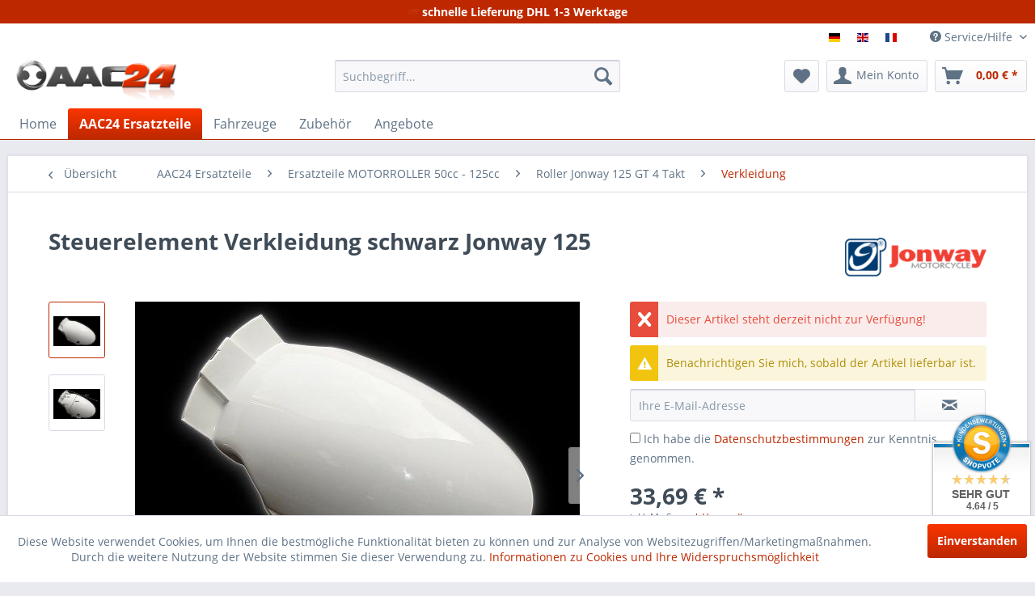

--- FILE ---
content_type: text/html; charset=UTF-8
request_url: https://aac24.com/aac24-ersatzteile/ersatzteile-motorroller-50cc-125cc/roller-jonway-125-gt-4-takt/verkleidung/763/steuerelement-verkleidung-schwarz-jonway-125
body_size: 14376
content:
<!DOCTYPE html> <html class="no-js" lang="de" itemscope="itemscope" itemtype="http://schema.org/WebPage"> <head> <meta charset="utf-8"> <meta name="author" content="" /> <meta name="robots" content="index,follow" /> <meta name="revisit-after" content="15 days" /> <meta name="keywords" content="006 601901 Verkleidung cover allesauschina Jonway 125 Ersatzteile Teile China Roller spare parts 125cc motorroller scooter Daelim Otello NS125 Kreidler rex otto metro Lingben Baotian Kinroad Qingqi Dotera 125T SUKIDA HiSun JinLung ZongShen AMS ZHEN Italy" /> <meta name="description" content="Steuerelement Verkleidung schwarz Jonway 125" /> <meta property="og:type" content="product" /> <meta property="og:site_name" content="AAC24.com ATV QUAD BUGGY UTV Webstore" /> <meta property="og:url" content="https://aac24.com/aac24-ersatzteile/ersatzteile-motorroller-50cc-125cc/roller-jonway-125-gt-4-takt/verkleidung/763/steuerelement-verkleidung-schwarz-jonway-125" /> <meta property="og:title" content="Steuerelement Verkleidung schwarz Jonway 125" /> <meta property="og:description" content="Steuerelement Verkleidung schwarz Jonway 125" /> <meta property="og:image" content="https://aac24.com/media/image/7f/f0/80/006-601901_1.jpg" /> <meta property="product:brand" content="Jonway" /> <meta property="product:price" content="33,69" /> <meta property="product:product_link" content="https://aac24.com/aac24-ersatzteile/ersatzteile-motorroller-50cc-125cc/roller-jonway-125-gt-4-takt/verkleidung/763/steuerelement-verkleidung-schwarz-jonway-125" /> <meta name="twitter:card" content="product" /> <meta name="twitter:site" content="AAC24.com ATV QUAD BUGGY UTV Webstore" /> <meta name="twitter:title" content="Steuerelement Verkleidung schwarz Jonway 125" /> <meta name="twitter:description" content="Steuerelement Verkleidung schwarz Jonway 125" /> <meta name="twitter:image" content="https://aac24.com/media/image/7f/f0/80/006-601901_1.jpg" /> <meta itemprop="copyrightHolder" content="AAC24.com ATV QUAD BUGGY UTV Webstore" /> <meta itemprop="copyrightYear" content="2014" /> <meta itemprop="isFamilyFriendly" content="True" /> <meta itemprop="image" content="https://aac24.com/media/image/0e/5c/f1/aac24-logo.png" /> <meta name="viewport" content="width=device-width, initial-scale=1.0"> <meta name="mobile-web-app-capable" content="yes"> <meta name="apple-mobile-web-app-title" content="AAC24.com ATV QUAD BUGGY UTV Webstore"> <meta name="apple-mobile-web-app-capable" content="yes"> <meta name="apple-mobile-web-app-status-bar-style" content="default"> <link rel="alternate" hreflang="de-DE" href="https://aac24.com/aac24-ersatzteile/ersatzteile-motorroller-50cc-125cc/roller-jonway-125-gt-4-takt/verkleidung/763/steuerelement-verkleidung-schwarz-jonway-125" /> <link rel="alternate" hreflang="en-GB" href="https://aac24.com/en/spare-parts/spare-parts-for-scooters-pocket-bike-50cc-125cc/scooter-jonway-125-gt-4-stroke/cladding/763/control-panel-fairing-black-jonway-125" /> <link rel="alternate" hreflang="fr-FR" href="https://aac24.com/fr/pieces-de-rechange/pieces-detachees-pour-scooters-pocket-bike-50cc-125cc/scooter-jonway-125-gt-4-temps-125-gt/gainage/763/panneau-de-commande-carenage-noir-jonway-125" /> <link rel="apple-touch-icon-precomposed" href="https://aac24.com/media/image/1e/42/6a/aac24-kachel-180.png"> <link rel="shortcut icon" href="https://aac24.com/media/image/f4/26/39/aac24-favicon.png"> <meta name="msapplication-navbutton-color" content="#BD2800" /> <meta name="application-name" content="AAC24.com ATV QUAD BUGGY UTV Webstore" /> <meta name="msapplication-starturl" content="https://aac24.com/" /> <meta name="msapplication-window" content="width=1024;height=768" /> <meta name="msapplication-TileImage" content="https://aac24.com/media/image/02/88/c5/aac24-kachel-150.png"> <meta name="msapplication-TileColor" content="#BD2800"> <meta name="theme-color" content="#BD2800" /> <link rel="canonical" href="https://aac24.com/aac24-ersatzteile/ersatzteile-motorroller-50cc-125cc/roller-jonway-125-gt-4-takt/verkleidung/763/steuerelement-verkleidung-schwarz-jonway-125" /> <title itemprop="name"> AAC24.com Webshop | AAC24.com ATV QUAD BUGGY UTV Webstore</title> <link href="/web/cache/1754658373_f28da25c26c7c18ef3c9f34334280ddf.css" media="all" rel="stylesheet" type="text/css" /> </head> <body class="is--ctl-detail is--act-index amazon-pay-listing-buttons" > <div data-paypalUnifiedMetaDataContainer="true" data-paypalUnifiedRestoreOrderNumberUrl="https://aac24.com/widgets/PaypalUnifiedOrderNumber/restoreOrderNumber" class="is--hidden"> </div> <div class="page-wrap"> <noscript class="noscript-main"> <div class="alert is--warning"> <div class="alert--icon"> <i class="icon--element icon--warning"></i> </div> <div class="alert--content"> Um AAC24.com&#x20;ATV&#x20;QUAD&#x20;BUGGY&#x20;UTV&#x20;Webstore in vollem Umfang nutzen zu k&ouml;nnen, empfehlen wir Ihnen Javascript in Ihrem Browser zu aktiveren. </div> </div> </noscript> <div class="promo-bar"> <div class="container"> <i class="icon--truck"></i> schnelle Lieferung DHL 1-3 Werktage </div> </div> <header class="header-main"> <div class="top-bar"> <div class="container block-group"> <nav class="top-bar--navigation block" role="menubar">  <div class="top-bar--language navigation--entry"> <form method="post" action="" class="language--form"> <div class="field--select"> <button name="__shop" value="1" class="active"><i class="language--flag de_DE"></i></button> <button name="__shop" value="2" ><i class="language--flag en_GB"></i></button> <button name="__shop" value="3" ><i class="language--flag fr_FR"></i></button> <input type="hidden" name="__redirect" value="1"> <span class="arrow"></span> </div> </form> </div>  <div class="navigation--entry entry--service has--drop-down" role="menuitem" aria-haspopup="true" data-drop-down-menu="true"> <i class="icon--service"></i> Service/Hilfe <ul class="service--list is--rounded" role="menu"> <li class="service--entry" role="menuitem"> <a class="service--link" href="https://aac24.com/registerFC/index/sValidation/H" title="Händler-Login" > Händler-Login </a> </li> <li class="service--entry" role="menuitem"> <a class="service--link" href="https://aac24.com/ueber-uns" title="Über uns" > Über uns </a> </li> <li class="service--entry" role="menuitem"> <a class="service--link" href="https://aac24.com/kontaktformular" title="Kontakt" target="_self"> Kontakt </a> </li> <li class="service--entry" role="menuitem"> <a class="service--link" href="https://aac24.com/versandkosten" title="Versandkosten" > Versandkosten </a> </li> <li class="service--entry" role="menuitem"> <a class="service--link" href="https://aac24.com/widerrufsrecht" title="Widerrufsrecht" > Widerrufsrecht </a> </li> <li class="service--entry" role="menuitem"> <a class="service--link" href="https://aac24.com/datenschutz" title="Datenschutz" > Datenschutz </a> </li> <li class="service--entry" role="menuitem"> <a class="service--link" href="https://aac24.com/agb" title="AGB" > AGB </a> </li> <li class="service--entry" role="menuitem"> <a class="service--link" href="https://aac24.com/impressum" title="Impressum" > Impressum </a> </li> </ul> </div> </nav> </div> </div> <div class="container header--navigation"> <div class="logo-main block-group" role="banner"> <div class="logo--shop block"> <a class="logo--link" href="https://aac24.com/" title="AAC24.com ATV QUAD BUGGY UTV Webstore - zur Startseite wechseln"> <picture> <source srcset="https://aac24.com/media/image/0e/5c/f1/aac24-logo.png" media="(min-width: 78.75em)"> <source srcset="https://aac24.com/media/image/0e/5c/f1/aac24-logo.png" media="(min-width: 64em)"> <source srcset="https://aac24.com/media/image/0e/5c/f1/aac24-logo.png" media="(min-width: 48em)"> <img srcset="https://aac24.com/media/image/0e/5c/f1/aac24-logo.png" alt="AAC24.com ATV QUAD BUGGY UTV Webstore - zur Startseite wechseln" /> </picture> </a> </div> </div> <nav class="shop--navigation block-group"> <ul class="navigation--list block-group" role="menubar"> <li class="navigation--entry entry--menu-left" role="menuitem"> <a class="entry--link entry--trigger btn is--icon-left" href="#offcanvas--left" data-offcanvas="true" data-offCanvasSelector=".sidebar-main" aria-label="Menü"> <i class="icon--menu"></i> Menü </a> </li> <li class="navigation--entry entry--search" role="menuitem" data-search="true" aria-haspopup="true" data-minLength="3"> <a class="btn entry--link entry--trigger" href="#show-hide--search" title="Suche anzeigen / schließen" aria-label="Suche anzeigen / schließen"> <i class="icon--search"></i> <span class="search--display">Suchen</span> </a> <form action="/search" method="get" class="main-search--form"> <input type="search" name="sSearch" aria-label="Suchbegriff..." class="main-search--field" autocomplete="off" autocapitalize="off" placeholder="Suchbegriff..." maxlength="30" /> <button type="submit" class="main-search--button" aria-label="Suchen"> <i class="icon--search"></i> <span class="main-search--text">Suchen</span> </button> <div class="form--ajax-loader">&nbsp;</div> </form> <div class="main-search--results"></div> </li>  <li class="navigation--entry entry--notepad" role="menuitem"> <a href="https://aac24.com/note" title="Merkzettel" aria-label="Merkzettel" class="btn"> <i class="icon--heart"></i> </a> </li> <li class="navigation--entry entry--account with-slt" role="menuitem" data-offcanvas="true" data-offCanvasSelector=".account--dropdown-navigation"> <a href="https://aac24.com/account" title="Mein Konto" aria-label="Mein Konto" class="btn is--icon-left entry--link account--link"> <i class="icon--account"></i> <span class="account--display"> Mein Konto </span> </a> <div class="account--dropdown-navigation"> <div class="navigation--smartphone"> <div class="entry--close-off-canvas"> <a href="#close-account-menu" class="account--close-off-canvas" title="Menü schließen" aria-label="Menü schließen"> Menü schließen <i class="icon--arrow-right"></i> </a> </div> </div> <div class="account--menu is--rounded is--personalized"> <span class="navigation--headline"> Mein Konto </span> <div class="account--menu-container"> <ul class="sidebar--navigation navigation--list is--level0 show--active-items"> <li class="navigation--entry"> <span class="navigation--signin"> <a href="https://aac24.com/account#hide-registration" class="blocked--link btn is--primary navigation--signin-btn" data-collapseTarget="#registration" data-action="close"> Anmelden </a> <span class="navigation--register"> oder <a href="https://aac24.com/account#show-registration" class="blocked--link" data-collapseTarget="#registration" data-action="open"> registrieren </a> </span> </span> </li> <li><div class="amazon-pay-button-wrapper login-dropdown-wrapper"> <div class="amazon-login-button"></div> </div></li> <li class="navigation--entry"> <a href="https://aac24.com/account" title="Übersicht" class="navigation--link"> Übersicht </a> </li> <li class="navigation--entry"> <a href="https://aac24.com/account/profile" title="Persönliche Daten" class="navigation--link" rel="nofollow"> Persönliche Daten </a> </li> <li class="navigation--entry"> <a href="https://aac24.com/address/index/sidebar/" title="Adressen" class="navigation--link" rel="nofollow"> Adressen </a> </li> <li class="navigation--entry"> <a href="https://aac24.com/account/payment" title="Zahlungsarten" class="navigation--link" rel="nofollow"> Zahlungsarten </a> </li> <li class="navigation--entry"> <a href="https://aac24.com/StripePaymentAccount/manageCreditCards" title="Kreditkarten verwalten" class="navigation--link"> Kreditkarten verwalten </a> </li> <li class="navigation--entry"> <a href="https://aac24.com/account/orders" title="Bestellungen" class="navigation--link" rel="nofollow"> Bestellungen </a> </li> <li class="navigation--entry"> <a href="https://aac24.com/account/downloads" title="Sofortdownloads" class="navigation--link" rel="nofollow"> Sofortdownloads </a> </li> <li class="navigation--entry"> <a href="https://aac24.com/note" title="Merkzettel" class="navigation--link" rel="nofollow"> Merkzettel </a> </li> </ul> </div> </div> </div> </li> <li class="navigation--entry entry--cart" role="menuitem"> <a class="btn is--icon-left cart--link" href="https://aac24.com/checkout/cart" title="Warenkorb" aria-label="Warenkorb"> <span class="cart--display"> Warenkorb </span> <span class="badge is--primary is--minimal cart--quantity is--hidden">0</span> <i class="icon--basket"></i> <span class="cart--amount"> 0,00&nbsp;&euro; * </span> </a> <div class="ajax-loader">&nbsp;</div> </li>  </ul> </nav> <div class="container--ajax-cart" data-collapse-cart="true" data-displayMode="offcanvas"></div> </div> </header> <nav class="navigation-main"> <div class="container" data-menu-scroller="true" data-listSelector=".navigation--list.container" data-viewPortSelector=".navigation--list-wrapper"> <div class="navigation--list-wrapper"> <ul class="navigation--list container" role="menubar" itemscope="itemscope" itemtype="http://schema.org/SiteNavigationElement"> <li class="navigation--entry is--home" role="menuitem"><a class="navigation--link is--first" href="https://aac24.com/" title="Home" aria-label="Home" itemprop="url"><span itemprop="name">Home</span></a></li><li class="navigation--entry is--active" role="menuitem"><a class="navigation--link is--active" href="https://aac24.com/aac24-ersatzteile/" title="AAC24 Ersatzteile" aria-label="AAC24 Ersatzteile" itemprop="url"><span itemprop="name">AAC24 Ersatzteile</span></a></li><li class="navigation--entry" role="menuitem"><a class="navigation--link" href="https://aac24.com/fahrzeuge/" title="Fahrzeuge" aria-label="Fahrzeuge" itemprop="url"><span itemprop="name">Fahrzeuge</span></a></li><li class="navigation--entry" role="menuitem"><a class="navigation--link" href="https://aac24.com/cat/index/sCategory/14" title="Zubehör" aria-label="Zubehör" itemprop="url"><span itemprop="name">Zubehör</span></a></li><li class="navigation--entry" role="menuitem"><a class="navigation--link" href="https://aac24.com/angebote/" title="Angebote" aria-label="Angebote" itemprop="url"><span itemprop="name">Angebote</span></a></li> </ul> </div> </div> </nav> <section class="content-main container block-group"> <nav class="content--breadcrumb block"> <a class="breadcrumb--button breadcrumb--link" href="https://aac24.com/aac24-ersatzteile/ersatzteile-motorroller-50cc-125cc/roller-jonway-125-gt-4-takt/verkleidung/" title="Übersicht"> <i class="icon--arrow-left"></i> <span class="breadcrumb--title">Übersicht</span> </a> <ul class="breadcrumb--list" role="menu" itemscope itemtype="http://schema.org/BreadcrumbList"> <li role="menuitem" class="breadcrumb--entry" itemprop="itemListElement" itemscope itemtype="http://schema.org/ListItem"> <a class="breadcrumb--link" href="https://aac24.com/aac24-ersatzteile/" title="AAC24 Ersatzteile" itemprop="item"> <link itemprop="url" href="https://aac24.com/aac24-ersatzteile/" /> <span class="breadcrumb--title" itemprop="name">AAC24 Ersatzteile</span> </a> <meta itemprop="position" content="0" /> </li> <li role="none" class="breadcrumb--separator"> <i class="icon--arrow-right"></i> </li> <li role="menuitem" class="breadcrumb--entry" itemprop="itemListElement" itemscope itemtype="http://schema.org/ListItem"> <a class="breadcrumb--link" href="https://aac24.com/aac24-ersatzteile/ersatzteile-motorroller-50cc-125cc/" title="Ersatzteile MOTORROLLER 50cc - 125cc" itemprop="item"> <link itemprop="url" href="https://aac24.com/aac24-ersatzteile/ersatzteile-motorroller-50cc-125cc/" /> <span class="breadcrumb--title" itemprop="name">Ersatzteile MOTORROLLER 50cc - 125cc</span> </a> <meta itemprop="position" content="1" /> </li> <li role="none" class="breadcrumb--separator"> <i class="icon--arrow-right"></i> </li> <li role="menuitem" class="breadcrumb--entry" itemprop="itemListElement" itemscope itemtype="http://schema.org/ListItem"> <a class="breadcrumb--link" href="https://aac24.com/aac24-ersatzteile/ersatzteile-motorroller-50cc-125cc/roller-jonway-125-gt-4-takt/" title="Roller Jonway 125 GT 4 Takt" itemprop="item"> <link itemprop="url" href="https://aac24.com/aac24-ersatzteile/ersatzteile-motorroller-50cc-125cc/roller-jonway-125-gt-4-takt/" /> <span class="breadcrumb--title" itemprop="name">Roller Jonway 125 GT 4 Takt</span> </a> <meta itemprop="position" content="2" /> </li> <li role="none" class="breadcrumb--separator"> <i class="icon--arrow-right"></i> </li> <li role="menuitem" class="breadcrumb--entry is--active" itemprop="itemListElement" itemscope itemtype="http://schema.org/ListItem"> <a class="breadcrumb--link" href="https://aac24.com/aac24-ersatzteile/ersatzteile-motorroller-50cc-125cc/roller-jonway-125-gt-4-takt/verkleidung/" title="Verkleidung" itemprop="item"> <link itemprop="url" href="https://aac24.com/aac24-ersatzteile/ersatzteile-motorroller-50cc-125cc/roller-jonway-125-gt-4-takt/verkleidung/" /> <span class="breadcrumb--title" itemprop="name">Verkleidung</span> </a> <meta itemprop="position" content="3" /> </li> </ul> </nav> <nav class="product--navigation"> <a href="#" class="navigation--link link--prev"> <div class="link--prev-button"> <span class="link--prev-inner">Zurück</span> </div> <div class="image--wrapper"> <div class="image--container"></div> </div> </a> <a href="#" class="navigation--link link--next"> <div class="link--next-button"> <span class="link--next-inner">Vor</span> </div> <div class="image--wrapper"> <div class="image--container"></div> </div> </a> </nav> <div class="content-main--inner"> <aside class="sidebar-main off-canvas"> <div class="navigation--smartphone"> <ul class="navigation--list "> <li class="navigation--entry entry--close-off-canvas"> <a href="#close-categories-menu" title="Menü schließen" class="navigation--link"> Menü schließen <i class="icon--arrow-right"></i> </a> </li> </ul> <div class="mobile--switches">  <div class="top-bar--language navigation--entry"> <form method="post" action="" class="language--form"> <div class="field--select"> <button name="__shop" value="1" class="active"><i class="language--flag de_DE"></i></button> <button name="__shop" value="2" ><i class="language--flag en_GB"></i></button> <button name="__shop" value="3" ><i class="language--flag fr_FR"></i></button> <input type="hidden" name="__redirect" value="1"> <span class="arrow"></span> </div> </form> </div>  </div> </div> <div class="sidebar--categories-wrapper" data-subcategory-nav="true" data-mainCategoryId="3" data-categoryId="380" data-fetchUrl="/widgets/listing/getCategory/categoryId/380"> <div class="categories--headline navigation--headline"> Kategorien </div> <div class="sidebar--categories-navigation"> <ul class="sidebar--navigation categories--navigation navigation--list is--drop-down is--level0 is--rounded" role="menu"> <li class="navigation--entry is--active has--sub-categories has--sub-children" role="menuitem"> <a class="navigation--link is--active has--sub-categories link--go-forward" href="https://aac24.com/aac24-ersatzteile/" data-categoryId="6" data-fetchUrl="/widgets/listing/getCategory/categoryId/6" title="AAC24 Ersatzteile" > AAC24 Ersatzteile <span class="is--icon-right"> <i class="icon--arrow-right"></i> </span> </a> <ul class="sidebar--navigation categories--navigation navigation--list is--level1 is--rounded" role="menu"> <li class="navigation--entry has--sub-children" role="menuitem"> <a class="navigation--link link--go-forward" href="https://aac24.com/aac24-ersatzteile/ersatzteile-buggy-150cc-2000cc/" data-categoryId="1745" data-fetchUrl="/widgets/listing/getCategory/categoryId/1745" title="Ersatzteile BUGGY 150cc - 2000cc" > Ersatzteile BUGGY 150cc - 2000cc <span class="is--icon-right"> <i class="icon--arrow-right"></i> </span> </a> </li> <li class="navigation--entry has--sub-children" role="menuitem"> <a class="navigation--link link--go-forward" href="https://aac24.com/aac24-ersatzteile/ersatzteile-utv-250cc-1100cc/" data-categoryId="1797" data-fetchUrl="/widgets/listing/getCategory/categoryId/1797" title="Ersatzteile UTV 250cc - 1100cc" > Ersatzteile UTV 250cc - 1100cc <span class="is--icon-right"> <i class="icon--arrow-right"></i> </span> </a> </li> <li class="navigation--entry has--sub-children" role="menuitem"> <a class="navigation--link link--go-forward" href="https://aac24.com/aac24-ersatzteile/ersatzteile-atv-250cc-1100cc/" data-categoryId="1741" data-fetchUrl="/widgets/listing/getCategory/categoryId/1741" title="Ersatzteile ATV 250cc - 1100cc" > Ersatzteile ATV 250cc - 1100cc <span class="is--icon-right"> <i class="icon--arrow-right"></i> </span> </a> </li> <li class="navigation--entry has--sub-children" role="menuitem"> <a class="navigation--link link--go-forward" href="https://aac24.com/aac24-ersatzteile/ersatzteile-quad-200cc-400cc/" data-categoryId="1743" data-fetchUrl="/widgets/listing/getCategory/categoryId/1743" title="Ersatzteile QUAD 200cc - 400cc" > Ersatzteile QUAD 200cc - 400cc <span class="is--icon-right"> <i class="icon--arrow-right"></i> </span> </a> </li> <li class="navigation--entry has--sub-children" role="menuitem"> <a class="navigation--link link--go-forward" href="https://aac24.com/aac24-ersatzteile/ersatzteile-mini-quad-50cc-150cc/" data-categoryId="1747" data-fetchUrl="/widgets/listing/getCategory/categoryId/1747" title="Ersatzteile MINI QUAD 50cc - 150cc" > Ersatzteile MINI QUAD 50cc - 150cc <span class="is--icon-right"> <i class="icon--arrow-right"></i> </span> </a> </li> <li class="navigation--entry has--sub-children" role="menuitem"> <a class="navigation--link link--go-forward" href="https://aac24.com/aac24-ersatzteile/ersatzteile-elektro-quad-350w-2000w/" data-categoryId="1749" data-fetchUrl="/widgets/listing/getCategory/categoryId/1749" title="Ersatzteile ELEKTRO QUAD 350W - 2000W" > Ersatzteile ELEKTRO QUAD 350W - 2000W <span class="is--icon-right"> <i class="icon--arrow-right"></i> </span> </a> </li> <li class="navigation--entry is--active has--sub-categories has--sub-children" role="menuitem"> <a class="navigation--link is--active has--sub-categories link--go-forward" href="https://aac24.com/aac24-ersatzteile/ersatzteile-motorroller-50cc-125cc/" data-categoryId="1751" data-fetchUrl="/widgets/listing/getCategory/categoryId/1751" title="Ersatzteile MOTORROLLER 50cc - 125cc" > Ersatzteile MOTORROLLER 50cc - 125cc <span class="is--icon-right"> <i class="icon--arrow-right"></i> </span> </a> <ul class="sidebar--navigation categories--navigation navigation--list is--level2 navigation--level-high is--rounded" role="menu"> <li class="navigation--entry has--sub-children" role="menuitem"> <a class="navigation--link link--go-forward" href="https://aac24.com/aac24-ersatzteile/ersatzteile-motorroller-50cc-125cc/roller-simson-50-70/" data-categoryId="1802" data-fetchUrl="/widgets/listing/getCategory/categoryId/1802" title="Roller Simson 50 - 70" > Roller Simson 50 - 70 <span class="is--icon-right"> <i class="icon--arrow-right"></i> </span> </a> </li> <li class="navigation--entry is--active has--sub-categories has--sub-children" role="menuitem"> <a class="navigation--link is--active has--sub-categories link--go-forward" href="https://aac24.com/aac24-ersatzteile/ersatzteile-motorroller-50cc-125cc/roller-jonway-125-gt-4-takt/" data-categoryId="137" data-fetchUrl="/widgets/listing/getCategory/categoryId/137" title="Roller Jonway 125 GT 4 Takt" > Roller Jonway 125 GT 4 Takt <span class="is--icon-right"> <i class="icon--arrow-right"></i> </span> </a> <ul class="sidebar--navigation categories--navigation navigation--list is--level3 navigation--level-high is--rounded" role="menu"> <li class="navigation--entry" role="menuitem"> <a class="navigation--link" href="https://aac24.com/aac24-ersatzteile/ersatzteile-motorroller-50cc-125cc/roller-jonway-125-gt-4-takt/reifen/" data-categoryId="171" data-fetchUrl="/widgets/listing/getCategory/categoryId/171" title="Reifen" > Reifen </a> </li> <li class="navigation--entry" role="menuitem"> <a class="navigation--link" href="https://aac24.com/aac24-ersatzteile/ersatzteile-motorroller-50cc-125cc/roller-jonway-125-gt-4-takt/zubehoer/" data-categoryId="172" data-fetchUrl="/widgets/listing/getCategory/categoryId/172" title="Zubehör" > Zubehör </a> </li> <li class="navigation--entry" role="menuitem"> <a class="navigation--link" href="https://aac24.com/aac24-ersatzteile/ersatzteile-motorroller-50cc-125cc/roller-jonway-125-gt-4-takt/anlasser/" data-categoryId="173" data-fetchUrl="/widgets/listing/getCategory/categoryId/173" title="Anlasser" > Anlasser </a> </li> <li class="navigation--entry" role="menuitem"> <a class="navigation--link" href="https://aac24.com/aac24-ersatzteile/ersatzteile-motorroller-50cc-125cc/roller-jonway-125-gt-4-takt/motor/" data-categoryId="174" data-fetchUrl="/widgets/listing/getCategory/categoryId/174" title="Motor" > Motor </a> </li> <li class="navigation--entry" role="menuitem"> <a class="navigation--link" href="https://aac24.com/aac24-ersatzteile/ersatzteile-motorroller-50cc-125cc/roller-jonway-125-gt-4-takt/getriebe/" data-categoryId="175" data-fetchUrl="/widgets/listing/getCategory/categoryId/175" title="Getriebe" > Getriebe </a> </li> <li class="navigation--entry" role="menuitem"> <a class="navigation--link" href="https://aac24.com/aac24-ersatzteile/ersatzteile-motorroller-50cc-125cc/roller-jonway-125-gt-4-takt/batterie/" data-categoryId="176" data-fetchUrl="/widgets/listing/getCategory/categoryId/176" title="Batterie" > Batterie </a> </li> <li class="navigation--entry" role="menuitem"> <a class="navigation--link" href="https://aac24.com/aac24-ersatzteile/ersatzteile-motorroller-50cc-125cc/roller-jonway-125-gt-4-takt/bremsen/" data-categoryId="177" data-fetchUrl="/widgets/listing/getCategory/categoryId/177" title="Bremsen" > Bremsen </a> </li> <li class="navigation--entry" role="menuitem"> <a class="navigation--link" href="https://aac24.com/aac24-ersatzteile/ersatzteile-motorroller-50cc-125cc/roller-jonway-125-gt-4-takt/stossdaempfer/" data-categoryId="178" data-fetchUrl="/widgets/listing/getCategory/categoryId/178" title="Stoßdämpfer" > Stoßdämpfer </a> </li> <li class="navigation--entry" role="menuitem"> <a class="navigation--link" href="https://aac24.com/aac24-ersatzteile/ersatzteile-motorroller-50cc-125cc/roller-jonway-125-gt-4-takt/vergaser/" data-categoryId="179" data-fetchUrl="/widgets/listing/getCategory/categoryId/179" title="Vergaser" > Vergaser </a> </li> <li class="navigation--entry is--active" role="menuitem"> <a class="navigation--link is--active" href="https://aac24.com/aac24-ersatzteile/ersatzteile-motorroller-50cc-125cc/roller-jonway-125-gt-4-takt/verkleidung/" data-categoryId="380" data-fetchUrl="/widgets/listing/getCategory/categoryId/380" title="Verkleidung" > Verkleidung </a> </li> <li class="navigation--entry" role="menuitem"> <a class="navigation--link" href="https://aac24.com/aac24-ersatzteile/ersatzteile-motorroller-50cc-125cc/roller-jonway-125-gt-4-takt/auspuff/" data-categoryId="180" data-fetchUrl="/widgets/listing/getCategory/categoryId/180" title="Auspuff" > Auspuff </a> </li> <li class="navigation--entry" role="menuitem"> <a class="navigation--link" href="https://aac24.com/aac24-ersatzteile/ersatzteile-motorroller-50cc-125cc/roller-jonway-125-gt-4-takt/licht/" data-categoryId="181" data-fetchUrl="/widgets/listing/getCategory/categoryId/181" title="Licht" > Licht </a> </li> <li class="navigation--entry" role="menuitem"> <a class="navigation--link" href="https://aac24.com/aac24-ersatzteile/ersatzteile-motorroller-50cc-125cc/roller-jonway-125-gt-4-takt/elektrik/" data-categoryId="182" data-fetchUrl="/widgets/listing/getCategory/categoryId/182" title="Elektrik" > Elektrik </a> </li> <li class="navigation--entry" role="menuitem"> <a class="navigation--link" href="https://aac24.com/aac24-ersatzteile/ersatzteile-motorroller-50cc-125cc/roller-jonway-125-gt-4-takt/anbauteile/" data-categoryId="183" data-fetchUrl="/widgets/listing/getCategory/categoryId/183" title="Anbauteile" > Anbauteile </a> </li> <li class="navigation--entry" role="menuitem"> <a class="navigation--link" href="https://aac24.com/aac24-ersatzteile/ersatzteile-motorroller-50cc-125cc/roller-jonway-125-gt-4-takt/filter-dichtungen/" data-categoryId="184" data-fetchUrl="/widgets/listing/getCategory/categoryId/184" title="Filter Dichtungen" > Filter Dichtungen </a> </li> <li class="navigation--entry" role="menuitem"> <a class="navigation--link" href="https://aac24.com/aac24-ersatzteile/ersatzteile-motorroller-50cc-125cc/roller-jonway-125-gt-4-takt/divers/" data-categoryId="185" data-fetchUrl="/widgets/listing/getCategory/categoryId/185" title="Divers" > Divers </a> </li> </ul> </li> <li class="navigation--entry has--sub-children" role="menuitem"> <a class="navigation--link link--go-forward" href="https://aac24.com/aac24-ersatzteile/ersatzteile-motorroller-50cc-125cc/roller-solana-50-4takt/" data-categoryId="135" data-fetchUrl="/widgets/listing/getCategory/categoryId/135" title="Roller Solana 50 4Takt" > Roller Solana 50 4Takt <span class="is--icon-right"> <i class="icon--arrow-right"></i> </span> </a> </li> <li class="navigation--entry has--sub-children" role="menuitem"> <a class="navigation--link link--go-forward" href="https://aac24.com/aac24-ersatzteile/ersatzteile-motorroller-50cc-125cc/pocket-bike-xt-50/" data-categoryId="111" data-fetchUrl="/widgets/listing/getCategory/categoryId/111" title="Pocket Bike XT 50" > Pocket Bike XT 50 <span class="is--icon-right"> <i class="icon--arrow-right"></i> </span> </a> </li> <li class="navigation--entry has--sub-children" role="menuitem"> <a class="navigation--link link--go-forward" href="https://aac24.com/aac24-ersatzteile/ersatzteile-motorroller-50cc-125cc/pocket-bike-gp-50/" data-categoryId="110" data-fetchUrl="/widgets/listing/getCategory/categoryId/110" title="Pocket Bike GP 50" > Pocket Bike GP 50 <span class="is--icon-right"> <i class="icon--arrow-right"></i> </span> </a> </li> </ul> </li> <li class="navigation--entry has--sub-children" role="menuitem"> <a class="navigation--link link--go-forward" href="https://aac24.com/aac24-ersatzteile/ersatzteile-elektro-roller-350w-2000w/" data-categoryId="1753" data-fetchUrl="/widgets/listing/getCategory/categoryId/1753" title="Ersatzteile ELEKTRO ROLLER 350W - 2000W" > Ersatzteile ELEKTRO ROLLER 350W - 2000W <span class="is--icon-right"> <i class="icon--arrow-right"></i> </span> </a> </li> <li class="navigation--entry has--sub-children" role="menuitem"> <a class="navigation--link link--go-forward" href="https://aac24.com/aac24-ersatzteile/ersatzteile-gruppen/" data-categoryId="1755" data-fetchUrl="/widgets/listing/getCategory/categoryId/1755" title="ERSATZTEILE GRUPPEN" > ERSATZTEILE GRUPPEN <span class="is--icon-right"> <i class="icon--arrow-right"></i> </span> </a> </li> </ul> </li> <li class="navigation--entry has--sub-children" role="menuitem"> <a class="navigation--link link--go-forward" href="https://aac24.com/fahrzeuge/" data-categoryId="5" data-fetchUrl="/widgets/listing/getCategory/categoryId/5" title="Fahrzeuge" > Fahrzeuge <span class="is--icon-right"> <i class="icon--arrow-right"></i> </span> </a> </li> <li class="navigation--entry has--sub-children" role="menuitem"> <a class="navigation--link link--go-forward" href="https://aac24.com/cat/index/sCategory/14" data-categoryId="14" data-fetchUrl="/widgets/listing/getCategory/categoryId/14" title="Zubehör" > Zubehör <span class="is--icon-right"> <i class="icon--arrow-right"></i> </span> </a> </li> <li class="navigation--entry" role="menuitem"> <a class="navigation--link" href="https://aac24.com/angebote/" data-categoryId="1475" data-fetchUrl="/widgets/listing/getCategory/categoryId/1475" title="Angebote" > Angebote </a> </li> </ul> </div> <div class="shop-sites--container is--rounded"> <div class="shop-sites--headline navigation--headline"> Informationen </div> <ul class="shop-sites--navigation sidebar--navigation navigation--list is--drop-down is--level0" role="menu"> <li class="navigation--entry" role="menuitem"> <a class="navigation--link" href="https://aac24.com/registerFC/index/sValidation/H" title="Händler-Login" data-categoryId="21" data-fetchUrl="/widgets/listing/getCustomPage/pageId/21" > Händler-Login </a> </li> <li class="navigation--entry" role="menuitem"> <a class="navigation--link" href="https://aac24.com/ueber-uns" title="Über uns" data-categoryId="9" data-fetchUrl="/widgets/listing/getCustomPage/pageId/9" > Über uns </a> </li> <li class="navigation--entry" role="menuitem"> <a class="navigation--link" href="https://aac24.com/kontaktformular" title="Kontakt" data-categoryId="1" data-fetchUrl="/widgets/listing/getCustomPage/pageId/1" target="_self"> Kontakt </a> </li> <li class="navigation--entry" role="menuitem"> <a class="navigation--link" href="https://aac24.com/versandkosten" title="Versandkosten" data-categoryId="6" data-fetchUrl="/widgets/listing/getCustomPage/pageId/6" > Versandkosten </a> </li> <li class="navigation--entry" role="menuitem"> <a class="navigation--link" href="https://aac24.com/widerrufsrecht" title="Widerrufsrecht" data-categoryId="46" data-fetchUrl="/widgets/listing/getCustomPage/pageId/46" > Widerrufsrecht </a> </li> <li class="navigation--entry" role="menuitem"> <a class="navigation--link" href="https://aac24.com/datenschutz" title="Datenschutz" data-categoryId="7" data-fetchUrl="/widgets/listing/getCustomPage/pageId/7" > Datenschutz </a> </li> <li class="navigation--entry" role="menuitem"> <a class="navigation--link" href="https://aac24.com/agb" title="AGB" data-categoryId="4" data-fetchUrl="/widgets/listing/getCustomPage/pageId/4" > AGB </a> </li> <li class="navigation--entry" role="menuitem"> <a class="navigation--link" href="https://aac24.com/impressum" title="Impressum" data-categoryId="3" data-fetchUrl="/widgets/listing/getCustomPage/pageId/3" > Impressum </a> </li> </ul> </div> <div class="panel is--rounded paypal--sidebar"> <div class="panel--body is--wide paypal--sidebar-inner"> <a href="https://www.paypal.com/de/webapps/mpp/personal" target="_blank" title="PayPal - Schnell und sicher bezahlen" rel="nofollow noopener"> <img class="logo--image" src="/custom/plugins/SwagPaymentPayPalUnified/Resources/views/frontend/_public/src/img/sidebar-paypal-generic.png" alt="PayPal - Schnell und sicher bezahlen"/> </a> </div> </div> <div class="panel is--rounded paypal--sidebar"> <div class="panel--body is--wide paypal--sidebar-inner"> <div data-paypalUnifiedInstallmentsBanner="true" data-ratio="1x1" data-currency="EUR" data-buyerCountry="DE" > </div> </div> </div> <div class="apple_pay_logo"> <img src="https://aac24.com/media/image/28/7a/b3/apple-pay-logo.png" alt="Apple Pay"> </div> </div> </aside> <div class="content--wrapper"> <div class="content product--details" itemscope itemtype="http://schema.org/Product" data-product-navigation="/widgets/listing/productNavigation" data-category-id="380" data-main-ordernumber="006-601901" data-ajax-wishlist="true" data-compare-ajax="true" data-ajax-variants-container="true"> <header class="product--header"> <div class="product--info"> <h1 class="product--title" itemprop="name"> Steuerelement Verkleidung schwarz Jonway 125 </h1> <meta itemprop="image" content="https://aac24.com/media/image/45/ef/91/006-601901_2.jpg"/> <div class="product--supplier"> <a href="https://aac24.com/jonway/" title="Weitere Artikel von Jonway" class="product--supplier-link"> <img src="https://aac24.com/media/image/fa/6a/55/johnway-192x480.png" alt="Jonway"> </a> </div> <div class="product--rating-container"> <a href="#product--publish-comment" class="product--rating-link" rel="nofollow" title="Bewertung abgeben"> <span class="product--rating"> </span> </a> </div> </div> </header> <div class="product--detail-upper block-group"> <div class="product--image-container image-slider product--image-zoom" data-image-slider="true" data-image-gallery="true" data-maxZoom="0" data-thumbnails=".image--thumbnails" > <div class="image--thumbnails image-slider--thumbnails"> <div class="image-slider--thumbnails-slide"> <a href="https://aac24.com/media/image/7f/f0/80/006-601901_1.jpg" title="Vorschau: Steuerelement Verkleidung schwarz Jonway 125" class="thumbnail--link is--active"> <img srcset="https://aac24.com/media/image/d5/a6/06/006-601901_1_200x200.jpg" alt="Vorschau: Steuerelement Verkleidung schwarz Jonway 125" title="Vorschau: Steuerelement Verkleidung schwarz Jonway 125" class="thumbnail--image" /> </a> <a href="https://aac24.com/media/image/45/ef/91/006-601901_2.jpg" title="Vorschau: Steuerelement Verkleidung schwarz Jonway 125" class="thumbnail--link"> <img srcset="https://aac24.com/media/image/af/d3/4c/006-601901_2_200x200.jpg" alt="Vorschau: Steuerelement Verkleidung schwarz Jonway 125" title="Vorschau: Steuerelement Verkleidung schwarz Jonway 125" class="thumbnail--image" /> </a> </div> </div> <div class="image-slider--container"> <div class="image-slider--slide"> <div class="image--box image-slider--item"> <span class="image--element" data-img-large="https://aac24.com/media/image/d6/a7/d8/006-601901_1_1280x1280.jpg" data-img-small="https://aac24.com/media/image/d5/a6/06/006-601901_1_200x200.jpg" data-img-original="https://aac24.com/media/image/7f/f0/80/006-601901_1.jpg" data-alt="Steuerelement Verkleidung schwarz Jonway 125"> <span class="image--media"> <img srcset="https://aac24.com/media/image/08/cf/64/006-601901_1_600x600.jpg" src="https://aac24.com/media/image/08/cf/64/006-601901_1_600x600.jpg" alt="Steuerelement Verkleidung schwarz Jonway 125" itemprop="image" /> </span> </span> </div> <div class="image--box image-slider--item"> <span class="image--element" data-img-large="https://aac24.com/media/image/65/1e/0c/006-601901_2_1280x1280.jpg" data-img-small="https://aac24.com/media/image/af/d3/4c/006-601901_2_200x200.jpg" data-img-original="https://aac24.com/media/image/45/ef/91/006-601901_2.jpg" data-alt="Steuerelement Verkleidung schwarz Jonway 125"> <span class="image--media"> <img srcset="https://aac24.com/media/image/a6/59/1b/006-601901_2_600x600.jpg" alt="Steuerelement Verkleidung schwarz Jonway 125" itemprop="image" /> </span> </span> </div> </div> </div> <div class="image--dots image-slider--dots panel--dot-nav"> <a href="#" class="dot--link">&nbsp;</a> <a href="#" class="dot--link">&nbsp;</a> </div> </div> <div class="product--buybox block"> <meta itemprop="brand" content="Jonway"/> <meta itemprop="weight" content="1.5 kg"/> <meta itemprop="releaseDate" content="2015-04-13"/> <div class="alert is--error is--rounded"> <div class="alert--icon"> <i class="icon--element icon--cross"></i> </div> <div class="alert--content"> Dieser Artikel steht derzeit nicht zur Verfügung! </div> </div> <div class="product--notification"> <input type="hidden" value="1" name="notifyHideBasket" id="notifyHideBasket" /> <div class="alert is--warning is--rounded"> <div class="alert--icon"> <i class="icon--element icon--warning"></i> </div> <div class="alert--content"> Benachrichtigen Sie mich, sobald der Artikel lieferbar ist. </div> </div> <form method="post" action="https://aac24.com/aac24-ersatzteile/ersatzteile-motorroller-50cc-125cc/roller-jonway-125-gt-4-takt/verkleidung/763/steuerelement-verkleidung-schwarz-jonway-125?action=notify&amp;number=006-601901" class="notification--form block-group"> <input type="hidden" name="notifyOrdernumber" value="006-601901" /> <input name="sNotificationEmail" type="email" class="notification--field block" placeholder="Ihre E-Mail-Adresse" /> <button type="submit" class="notification--button btn is--center block"> <i class="icon--mail"></i> </button> <p class="privacy-information"> <input name="privacy-checkbox" type="checkbox" id="privacy-checkbox" required="required" aria-label="Ich habe die &lt;a title=&quot;Datenschutzbestimmungen&quot; href=&quot;https://aac24.com/datenschutz&quot; target=&quot;_blank&quot;&gt;Datenschutzbestimmungen&lt;/a&gt; zur Kenntnis genommen." aria-required="true" value="1" class="is--required" /> <label for="privacy-checkbox"> Ich habe die <a title="Datenschutzbestimmungen" href="https://aac24.com/datenschutz" target="_blank">Datenschutzbestimmungen</a> zur Kenntnis genommen. </label> </p> </form> </div> <div itemprop="offers" itemscope itemtype="http://schema.org/Offer" class="buybox--inner"> <meta itemprop="priceCurrency" content="EUR"/> <meta itemprop="url" content="https://aac24.com/aac24-ersatzteile/ersatzteile-motorroller-50cc-125cc/roller-jonway-125-gt-4-takt/verkleidung/763/steuerelement-verkleidung-schwarz-jonway-125"/> <div class="product--price price--default"> <span class="price--content content--default"> <meta itemprop="price" content="33.69"> 33,69&nbsp;&euro; * </span> </div> <p class="product--tax" data-content="" data-modalbox="true" data-targetSelector="a" data-mode="ajax"> inkl. MwSt. <a title="Versandkosten" href="https://aac24.com/versandkosten" style="text-decoration:underline">zzgl. Versandkosten</a> </p> <div class="product--delivery"> <link itemprop="availability" href="http://schema.org/LimitedAvailability" /> <p class="delivery--information"> <span class="delivery--text delivery--text-not-available"> <i class="delivery--status-icon delivery--status-not-available"></i> Lieferzeit ca. 5 Tage </span> </p> </div> <div class="product--configurator"> </div> <form name="sAddToBasket" method="post" action="https://aac24.com/checkout/addArticle" class="buybox--form" data-add-article="true" data-eventName="submit" data-showModal="false" data-addArticleUrl="https://aac24.com/checkout/ajaxAddArticleCart"> <input type="hidden" name="sActionIdentifier" value=""/> <input type="hidden" name="sAddAccessories" id="sAddAccessories" value=""/> <input type="hidden" name="sAdd" value="006-601901"/> </form> <nav class="product--actions"> <form action="https://aac24.com/note/add/ordernumber/006-601901" method="post" class="action--form"> <button type="submit" class="action--link link--notepad" title="Auf den Merkzettel" data-ajaxUrl="https://aac24.com/note/ajaxAdd/ordernumber/006-601901" data-text="Gemerkt"> <i class="icon--heart"></i> <span class="action--text">Merken</span> </button> </form> <a href="#content--product-reviews" data-show-tab="true" class="action--link link--publish-comment" rel="nofollow" title="Bewertung abgeben"> <i class="icon--star"></i> Bewerten </a> </nav> </div> <ul class="product--base-info list--unstyled"> <li class="base-info--entry entry--sku"> <strong class="entry--label"> Artikel-Nr.: </strong> <meta itemprop="productID" content="771"/> <span class="entry--content" itemprop="sku"> 006-601901 </span> </li> </ul> </div> </div> <div class="tab-menu--product"> <div class="tab--navigation"> <a href="#" class="tab--link" title="Beschreibung" data-tabName="description">Beschreibung</a> <a href="#" class="tab--link" title="Bewertungen" data-tabName="rating"> Bewertungen <span class="product--rating-count">0</span> </a> </div> <div class="tab--container-list"> <div class="tab--container"> <div class="tab--header"> <a href="#" class="tab--title" title="Beschreibung">Beschreibung</a> </div> <div class="tab--preview"> Steuerelement Verkleidung schwarz Jonway 125 <a href="#" class="tab--link" title=" mehr"> mehr</a> </div> <div class="tab--content"> <div class="buttons--off-canvas"> <a href="#" title="Menü schließen" class="close--off-canvas"> <i class="icon--arrow-left"></i> Menü schließen </a> </div> <div class="content--description"> <div class="content--title"> Produktinformationen "Steuerelement Verkleidung schwarz Jonway 125" </div> <div class="product--description" itemprop="description"> <p>Steuerelement Verkleidung schwarz Jonway 125</p> </div> <div class="content--title"> Weiterführende Links zu "Steuerelement Verkleidung schwarz Jonway 125" </div> <ul class="content--list list--unstyled"> <li class="list--entry"> <a href="https://aac24.com/anfrage-formular?sInquiry=detail&sOrdernumber=006-601901" rel="nofollow" class="content--link link--contact" title="Fragen zum Artikel?"> <i class="icon--arrow-right"></i> Fragen zum Artikel? </a> </li> <li class="list--entry"> <a href="https://aac24.com/jonway/" target="_parent" class="content--link link--supplier" title="Weitere Artikel von Jonway"> <i class="icon--arrow-right"></i> Weitere Artikel von Jonway </a> </li> </ul> </div> </div> </div> <div class="tab--container"> <div class="tab--header"> <a href="#" class="tab--title" title="Bewertungen">Bewertungen</a> <span class="product--rating-count">0</span> </div> <div class="tab--preview"> Bewertungen lesen, schreiben und diskutieren...<a href="#" class="tab--link" title=" mehr"> mehr</a> </div> <div id="tab--product-comment" class="tab--content"> <div class="buttons--off-canvas"> <a href="#" title="Menü schließen" class="close--off-canvas"> <i class="icon--arrow-left"></i> Menü schließen </a> </div> <div class="content--product-reviews" id="detail--product-reviews"> <div class="content--title"> Kundenbewertungen für "Steuerelement Verkleidung schwarz Jonway 125" </div> <div class="review--form-container"> <div id="product--publish-comment" class="content--title"> Bewertung schreiben </div> <div class="alert is--warning is--rounded"> <div class="alert--icon"> <i class="icon--element icon--warning"></i> </div> <div class="alert--content"> Bewertungen werden nach Überprüfung freigeschaltet. </div> </div> <form method="post" action="https://aac24.com/aac24-ersatzteile/ersatzteile-motorroller-50cc-125cc/roller-jonway-125-gt-4-takt/verkleidung/763/steuerelement-verkleidung-schwarz-jonway-125?action=rating&amp;c=380#detail--product-reviews" class="content--form review--form"> <input name="sVoteName" type="text" value="" class="review--field" aria-label="Ihr Name" placeholder="Ihr Name" /> <input name="sVoteMail" type="email" value="" class="review--field" aria-label="Ihre E-Mail-Adresse" placeholder="Ihre E-Mail-Adresse*" required="required" aria-required="true" /> <input name="sVoteSummary" type="text" value="" id="sVoteSummary" class="review--field" aria-label="Zusammenfassung" placeholder="Zusammenfassung*" required="required" aria-required="true" /> <div class="field--select review--field select-field"> <select name="sVoteStars" aria-label="Bewertung abgeben"> <option value="10">10 sehr gut</option> <option value="9">9</option> <option value="8">8</option> <option value="7">7</option> <option value="6">6</option> <option value="5">5</option> <option value="4">4</option> <option value="3">3</option> <option value="2">2</option> <option value="1">1 sehr schlecht</option> </select> </div> <textarea name="sVoteComment" placeholder="Ihre Meinung" cols="3" rows="2" class="review--field" aria-label="Ihre Meinung"></textarea> <div class="review--captcha"> <div class="captcha--placeholder" data-src="/widgets/Captcha/refreshCaptcha"></div> <strong class="captcha--notice">Bitte geben Sie die Zeichenfolge in das nachfolgende Textfeld ein.</strong> <div class="captcha--code"> <input type="text" name="sCaptcha" class="review--field" required="required" aria-required="true" /> </div> </div> <p class="review--notice"> Die mit einem * markierten Felder sind Pflichtfelder. </p> <p class="privacy-information"> <input name="privacy-checkbox" type="checkbox" id="privacy-checkbox" required="required" aria-label="Ich habe die &lt;a title=&quot;Datenschutzbestimmungen&quot; href=&quot;https://aac24.com/datenschutz&quot; target=&quot;_blank&quot;&gt;Datenschutzbestimmungen&lt;/a&gt; zur Kenntnis genommen." aria-required="true" value="1" class="is--required" /> <label for="privacy-checkbox"> Ich habe die <a title="Datenschutzbestimmungen" href="https://aac24.com/datenschutz" target="_blank">Datenschutzbestimmungen</a> zur Kenntnis genommen. </label> </p> <div class="review--actions"> <button type="submit" class="btn is--primary" name="Submit"> Speichern </button> </div> </form> </div> </div> </div> </div> </div> </div> <div class="tab-menu--cross-selling"> <div class="tab--navigation"> <a href="#content--similar-products" title="Ähnliche Artikel" class="tab--link">Ähnliche Artikel</a> <a href="#content--also-bought" title="Kunden kauften auch" class="tab--link">Kunden kauften auch</a> <a href="#content--customer-viewed" title="Kunden haben sich ebenfalls angesehen" class="tab--link">Kunden haben sich ebenfalls angesehen</a> </div> <div class="tab--container-list"> <div class="tab--container" data-tab-id="similar"> <div class="tab--header"> <a href="#" class="tab--title" title="Ähnliche Artikel">Ähnliche Artikel</a> </div> <div class="tab--content content--similar"> <div class="similar--content"> <div class="product-slider " data-initOnEvent="onShowContent-similar" data-product-slider="true"> <div class="product-slider--container"> <div class="product-slider--item"> <div class="product--box box--slider" data-page-index="" data-ordernumber="006-601102" data-category-id="380"> <div class="box--content is--rounded"> <div class="product--badges"> </div> <div class="product--info"> <a href="https://aac24.com/aac24-ersatzteile/ersatzteile-motorroller-50cc-125cc/roller-jonway-125-gt-4-takt/divers/668/frontverkleidung-unten-schwarz-jonway-125" title="Frontverkleidung unten schwarz Jonway 125" class="product--image" > <span class="image--element"> <span class="image--media"> <img srcset="https://aac24.com/media/image/36/d0/93/006-601101_200x200.jpg" alt="Frontverkleidung unten schwarz Jonway 125" data-extension="jpg" title="Frontverkleidung unten schwarz Jonway 125" /> </span> </span> </a> <a href="https://aac24.com/aac24-ersatzteile/ersatzteile-motorroller-50cc-125cc/roller-jonway-125-gt-4-takt/divers/668/frontverkleidung-unten-schwarz-jonway-125" class="product--title" title="Frontverkleidung unten schwarz Jonway 125"> Frontverkleidung unten schwarz Jonway 125 </a> <div class="product--price-info"> <div class="price--unit"> </div> <div class="product--price"> <span class="price--default is--nowrap"> 107,60&nbsp;&euro; * </span> </div> </div> </div> </div> </div> </div> <div class="product-slider--item"> <div class="product--box box--slider" data-page-index="" data-ordernumber="006-600601" data-category-id="380"> <div class="box--content is--rounded"> <div class="product--badges"> <div class="product--badge badge--discount"> <i class="icon--percent2"></i> </div> </div> <div class="product--info"> <a href="https://aac24.com/aac24-ersatzteile/ersatzteile-motorroller-50cc-125cc/roller-jonway-125-gt-4-takt/divers/691/windschutz-schild-jonway-125" title="Windschutz Schild Jonway 125" class="product--image" > <span class="image--element"> <span class="image--media"> <img srcset="https://aac24.com/media/image/84/8c/10/006-600601_1V9PU5ENhslcna_200x200.jpg" alt="Windschutz Schild Jonway 125" data-extension="jpg" title="Windschutz Schild Jonway 125" /> </span> </span> </a> <a href="https://aac24.com/aac24-ersatzteile/ersatzteile-motorroller-50cc-125cc/roller-jonway-125-gt-4-takt/divers/691/windschutz-schild-jonway-125" class="product--title" title="Windschutz Schild Jonway 125"> Windschutz Schild Jonway 125 </a> <div class="product--price-info"> <div class="price--unit"> </div> <div class="product--price"> <span class="price--default is--nowrap is--discount"> 67,04&nbsp;&euro; * </span> <span class="price--pseudo"> <span class="price--discount is--nowrap"> 89,90&nbsp;&euro; * </span> </span> </div> </div> </div> </div> </div> </div> <div class="product-slider--item"> <div class="product--box box--slider" data-page-index="" data-ordernumber="006-600202" data-category-id="380"> <div class="box--content is--rounded"> <div class="product--badges"> </div> <div class="product--info"> <a href="https://aac24.com/aac24-ersatzteile/ersatzteile-motorroller-50cc-125cc/roller-jonway-125-gt-4-takt/divers/751/rueckspiegel-2-stck-jonway-125" title="Rückspiegel 2 Stck Jonway 125" class="product--image" > <span class="image--element"> <span class="image--media"> <img srcset="https://aac24.com/media/image/d7/8f/91/006-600201_1_200x200.jpg" alt="Rückspiegel 2 Stck Jonway 125" data-extension="jpg" title="Rückspiegel 2 Stck Jonway 125" /> </span> </span> </a> <a href="https://aac24.com/aac24-ersatzteile/ersatzteile-motorroller-50cc-125cc/roller-jonway-125-gt-4-takt/divers/751/rueckspiegel-2-stck-jonway-125" class="product--title" title="Rückspiegel 2 Stck Jonway 125"> Rückspiegel 2 Stck Jonway 125 </a> <div class="product--price-info"> <div class="price--unit"> </div> <div class="product--price"> <span class="price--default is--nowrap"> 29,71&nbsp;&euro; * </span> </div> </div> </div> </div> </div> </div> </div> </div> </div> </div> </div> <div class="tab--container" data-tab-id="alsobought"> <div class="tab--header"> <a href="#" class="tab--title" title="Kunden kauften auch">Kunden kauften auch</a> </div> <div class="tab--content content--also-bought"> </div> </div> <div class="tab--container" data-tab-id="alsoviewed"> <div class="tab--header"> <a href="#" class="tab--title" title="Kunden haben sich ebenfalls angesehen">Kunden haben sich ebenfalls angesehen</a> </div> <div class="tab--content content--also-viewed"> </div> </div> </div> </div> </div> </div> </div> </section> <footer class="footer-main"> <div class="container"> <div class="footer--icons footer--columns block-group"> <div class="footer--column column--payment-shipping block"> <div class="column--headline">Sicher und einfach bezahlen</div> <div class="column--content"> <img src="/custom/plugins/ShprOnePagerTheme/Resources/Themes/Frontend/OnePager/frontend/_public/src/img/icons/payment/paypal.png" /> <img src="/custom/plugins/ShprOnePagerTheme/Resources/Themes/Frontend/OnePager/frontend/_public/src/img/icons/payment/amazon-pay.png" /> <img src="/custom/plugins/ShprOnePagerTheme/Resources/Themes/Frontend/OnePager/frontend/_public/src/img/icons/payment/applepay.png" /> <img src="/custom/plugins/ShprOnePagerTheme/Resources/Themes/Frontend/OnePager/frontend/_public/src/img/icons/payment/visa.png" /> <img src="/custom/plugins/ShprOnePagerTheme/Resources/Themes/Frontend/OnePager/frontend/_public/src/img/icons/payment/mastercard.png" /> <img src="/custom/plugins/ShprOnePagerTheme/Resources/Themes/Frontend/OnePager/frontend/_public/src/img/icons/payment/text-rechnung.png" /> <img src="/custom/plugins/ShprOnePagerTheme/Resources/Themes/Frontend/OnePager/frontend/_public/src/img/icons/payment/text-vorkasse.png" /> </div> </div> <div class="footer--column column--payment-shipping block"> <div class="column--headline">Wir versenden schnell mit</div> <div class="column--content"> <img src="/custom/plugins/ShprOnePagerTheme/Resources/Themes/Frontend/OnePager/frontend/_public/src/img/icons/shipping/gls.png" /> <img src="/custom/plugins/ShprOnePagerTheme/Resources/Themes/Frontend/OnePager/frontend/_public/src/img/icons/shipping/dhl.png" /> <img src="/custom/plugins/ShprOnePagerTheme/Resources/Themes/Frontend/OnePager/frontend/_public/src/img/icons/shipping/fedex.png" /> <img src="/custom/plugins/ShprOnePagerTheme/Resources/Themes/Frontend/OnePager/frontend/_public/src/img/icons/shipping/db-schenker.png" /> </div> </div> </div> <div class="footer--columns block-group"> <div class="footer--column column--hotline is--first block"> <div class="column--headline">Service Hotline</div> <div class="column--content"> <p class="column--desc">Telefonische Unterst&uuml;tzung und Beratung unter:<br /><br /><strong style="font-size:19px;"><a href="tel:+4917663057544" class="footer--phone-link">0176 6305 7544</a></strong><br/>Mo-Fr, 16:00 - 18:00 Uhr</p> </div> </div> <div class="footer--column column--menu block"> <div class="column--headline">Shop Service</div> <nav class="column--navigation column--content"> <ul class="navigation--list" role="menu"> <li class="navigation--entry" role="menuitem"> <a class="navigation--link" href="https://aac24.com/kontaktformular" title="Kontakt" target="_self"> Kontakt </a> </li> <li class="navigation--entry" role="menuitem"> <a class="navigation--link" href="https://aac24.com/versandkosten" title="Versandkosten"> Versandkosten </a> </li> <li class="navigation--entry" role="menuitem"> <a class="navigation--link" href="https://aac24.com/rueckgabe" title="Rückgabe" target="_self"> Rückgabe </a> </li> <li class="navigation--entry" role="menuitem"> <a class="navigation--link" href="https://aac24.com/widerrufsrecht" title="Widerrufsrecht"> Widerrufsrecht </a> </li> <li class="navigation--entry" role="menuitem"> <a class="navigation--link" href="https://aac24.com/agb" title="AGB"> AGB </a> </li> </ul> </nav> </div> <div class="footer--column column--menu block"> <div class="column--headline">Informationen</div> <nav class="column--navigation column--content"> <ul class="navigation--list" role="menu"> <li class="navigation--entry" role="menuitem"> <a class="navigation--link" href="https://aac24.com/newsletter" title="Newsletter"> Newsletter </a> </li> <li class="navigation--entry" role="menuitem"> <a class="navigation--link" href="https://aac24.com/ueber-uns" title="Über uns"> Über uns </a> </li> <li class="navigation--entry" role="menuitem"> <a class="navigation--link" href="https://aac24.com/datenschutz" title="Datenschutz"> Datenschutz </a> </li> <li class="navigation--entry" role="menuitem"> <a class="navigation--link" href="https://aac24.com/impressum" title="Impressum"> Impressum </a> </li> </ul> </nav> </div> <div class="footer--column column--newsletter is--last block"> <div class="column--headline">Newsletter</div> <div class="column--content" data-newsletter="true"> <p class="column--desc"> Abonnieren Sie den kostenlosen Newsletter und verpassen Sie keine Neuigkeit oder Aktion von AAC24. </p> <form class="newsletter--form" action="https://aac24.com/newsletter" method="post"> <input type="hidden" value="1" name="subscribeToNewsletter" /> <div class="content"> <input type="email" aria-label="Ihre E-Mail Adresse" name="newsletter" class="newsletter--field" placeholder="Ihre E-Mail Adresse" /> <button type="submit" aria-label="Newsletter abonnieren" class="newsletter--button btn"> <i class="icon--mail"></i> <span class="button--text">Newsletter abonnieren</span> </button> </div> <p class="privacy-information"> <input name="privacy-checkbox" type="checkbox" id="privacy-checkbox" required="required" aria-label="Ich habe die &lt;a title=&quot;Datenschutzbestimmungen&quot; href=&quot;https://aac24.com/datenschutz&quot; target=&quot;_blank&quot;&gt;Datenschutzbestimmungen&lt;/a&gt; zur Kenntnis genommen." aria-required="true" value="1" class="is--required" /> <label for="privacy-checkbox"> Ich habe die <a title="Datenschutzbestimmungen" href="https://aac24.com/datenschutz" target="_blank">Datenschutzbestimmungen</a> zur Kenntnis genommen. </label> </p> </form> </div> </div> </div> <div class="footer--bottom"> <div class="footer--vat-info"> <p class="vat-info--text"> * Alle Preise inkl. gesetzl. Mehrwertsteuer zzgl. <a title="Versandkosten" href="https://aac24.com/versandkosten">Versandkosten</a> und ggf. Nachnahmegebühren, wenn nicht anders beschrieben </p> </div> <div class="container footer-minimal"> <div class="footer--service-menu"> <ul class="service--list is--rounded" role="menu"> <li class="service--entry" role="menuitem"> <a class="service--link" href="https://aac24.com/registerFC/index/sValidation/H" title="Händler-Login" > Händler-Login </a> </li> <li class="service--entry" role="menuitem"> <a class="service--link" href="https://aac24.com/ueber-uns" title="Über uns" > Über uns </a> </li> <li class="service--entry" role="menuitem"> <a class="service--link" href="https://aac24.com/kontaktformular" title="Kontakt" target="_self"> Kontakt </a> </li> <li class="service--entry" role="menuitem"> <a class="service--link" href="https://aac24.com/versandkosten" title="Versandkosten" > Versandkosten </a> </li> <li class="service--entry" role="menuitem"> <a class="service--link" href="https://aac24.com/widerrufsrecht" title="Widerrufsrecht" > Widerrufsrecht </a> </li> <li class="service--entry" role="menuitem"> <a class="service--link" href="https://aac24.com/datenschutz" title="Datenschutz" > Datenschutz </a> </li> <li class="service--entry" role="menuitem"> <a class="service--link" href="https://aac24.com/agb" title="AGB" > AGB </a> </li> <li class="service--entry" role="menuitem"> <a class="service--link" href="https://aac24.com/impressum" title="Impressum" > Impressum </a> </li> </ul> </div> </div> <div class="footer--copyright"> Copyright © AAC24.com - Alle Rechte vorbehalten </div> <div class="footer--logo"></div> </div> </div> </footer> </div> <script src="https://widgets.shopvote.de/js/reputation-badge-v2.min.js"></script> <script>
var myShopID = 16279;
var myBadgetType = 1;
var myLanguage = 'DE';
var mySrc = ('https:' === document.location.protocol ? 'https' : 'http');
createRBadge(myShopID, myBadgetType, mySrc);
</script> <div class="page-wrap--cookie-permission is--hidden" data-cookie-permission="true" data-urlPrefix="https://aac24.com/" data-title="Cookie-Richtlinien" data-shopId="1"> <div class="cookie-permission--container cookie-mode--0"> <div class="cookie-permission--content"> Diese Website verwendet Cookies, um Ihnen die bestmögliche Funktionalität bieten zu können und zur Analyse von Websitezugriffen/Marketingmaßnahmen.<br/>Durch die weitere Nutzung der Website stimmen Sie dieser Verwendung zu. <a title="Informationen zu Cookies und Ihre Widerspruchsmöglichkeit" class="cookie-permission--privacy-link" href="/datenschutz"> Informationen zu Cookies und Ihre Widerspruchsmöglichkeit </a> </div> <div class="cookie-permission--button"> <a href="#" class="cookie-permission--accept-button btn is--primary is--large is--center"> Einverstanden </a> </div> </div> </div> <script id="footer--js-inline">
var timeNow = 1769316763;
var secureShop = true;
var asyncCallbacks = [];
document.asyncReady = function (callback) {
asyncCallbacks.push(callback);
};
var controller = controller || {"vat_check_enabled":"","vat_check_required":"","register":"https:\/\/aac24.com\/register","checkout":"https:\/\/aac24.com\/checkout","ajax_search":"https:\/\/aac24.com\/ajax_search","ajax_cart":"https:\/\/aac24.com\/checkout\/ajaxCart","ajax_validate":"https:\/\/aac24.com\/register","ajax_add_article":"https:\/\/aac24.com\/checkout\/addArticle","ajax_listing":"\/widgets\/listing\/listingCount","ajax_cart_refresh":"https:\/\/aac24.com\/checkout\/ajaxAmount","ajax_address_selection":"https:\/\/aac24.com\/address\/ajaxSelection","ajax_address_editor":"https:\/\/aac24.com\/address\/ajaxEditor"};
var snippets = snippets || { "noCookiesNotice": "Es wurde festgestellt, dass Cookies in Ihrem Browser deaktiviert sind. Um AAC24.com\x20ATV\x20QUAD\x20BUGGY\x20UTV\x20Webstore in vollem Umfang nutzen zu k\u00f6nnen, empfehlen wir Ihnen, Cookies in Ihrem Browser zu aktiveren." };
var themeConfig = themeConfig || {"offcanvasOverlayPage":true};
var lastSeenProductsConfig = lastSeenProductsConfig || {"baseUrl":"","shopId":1,"noPicture":"\/themes\/Frontend\/Responsive\/frontend\/_public\/src\/img\/no-picture.jpg","productLimit":"5","currentArticle":{"articleId":763,"linkDetailsRewritten":"https:\/\/aac24.com\/aac24-ersatzteile\/ersatzteile-motorroller-50cc-125cc\/roller-jonway-125-gt-4-takt\/verkleidung\/763\/steuerelement-verkleidung-schwarz-jonway-125?c=380","articleName":"Steuerelement Verkleidung schwarz Jonway 125","imageTitle":"","images":[{"source":"https:\/\/aac24.com\/media\/image\/d5\/a6\/06\/006-601901_1_200x200.jpg","retinaSource":null,"sourceSet":"https:\/\/aac24.com\/media\/image\/d5\/a6\/06\/006-601901_1_200x200.jpg"},{"source":"https:\/\/aac24.com\/media\/image\/08\/cf\/64\/006-601901_1_600x600.jpg","retinaSource":null,"sourceSet":"https:\/\/aac24.com\/media\/image\/08\/cf\/64\/006-601901_1_600x600.jpg"},{"source":"https:\/\/aac24.com\/media\/image\/d6\/a7\/d8\/006-601901_1_1280x1280.jpg","retinaSource":null,"sourceSet":"https:\/\/aac24.com\/media\/image\/d6\/a7\/d8\/006-601901_1_1280x1280.jpg"}]}};
var csrfConfig = csrfConfig || {"generateUrl":"\/csrftoken","basePath":"","shopId":1};
var statisticDevices = [
{ device: 'mobile', enter: 0, exit: 767 },
{ device: 'tablet', enter: 768, exit: 1259 },
{ device: 'desktop', enter: 1260, exit: 5160 }
];
var cookieRemoval = cookieRemoval || 0;
</script> <script>
var datePickerGlobalConfig = datePickerGlobalConfig || {
locale: {
weekdays: {
shorthand: ['So', 'Mo', 'Di', 'Mi', 'Do', 'Fr', 'Sa'],
longhand: ['Sonntag', 'Montag', 'Dienstag', 'Mittwoch', 'Donnerstag', 'Freitag', 'Samstag']
},
months: {
shorthand: ['Jan', 'Feb', 'Mär', 'Apr', 'Mai', 'Jun', 'Jul', 'Aug', 'Sep', 'Okt', 'Nov', 'Dez'],
longhand: ['Januar', 'Februar', 'März', 'April', 'Mai', 'Juni', 'Juli', 'August', 'September', 'Oktober', 'November', 'Dezember']
},
firstDayOfWeek: 1,
weekAbbreviation: 'KW',
rangeSeparator: ' bis ',
scrollTitle: 'Zum Wechseln scrollen',
toggleTitle: 'Zum Öffnen klicken',
daysInMonth: [31, 28, 31, 30, 31, 30, 31, 31, 30, 31, 30, 31]
},
dateFormat: 'Y-m-d',
timeFormat: ' H:i:S',
altFormat: 'j. F Y',
altTimeFormat: ' - H:i'
};
</script> <script type="text/javascript">
if (typeof document.asyncReady === 'function') {
// Shopware >= 5.3, hence wait for async JavaScript first
document.stripeJQueryReady = function(callback) {
document.asyncReady(function() {
$(document).ready(callback);
});
};
} else {
// Shopware < 5.3, hence just wait for jQuery to be ready
document.stripeJQueryReady = function(callback) {
$(document).ready(callback);
};
}
</script> <script src="https://www.paypal.com/sdk/js?client-id=AQ86l0EAtgzYM3be4hsdnpMN0ezer9FsfHbSgiRYyFqkoBLjoC43NbI-37LOcXUDOnuPdilu0OBW56OD&currency=EUR&components=messages" data-namespace="payPalInstallmentsBannerJS">
</script> <iframe id="refresh-statistics" width="0" height="0" style="display:none;"></iframe> <script>
(function(window, document) {
var par = document.location.search.match(/sPartner=([^&])+/g),
pid = (par && par[0]) ? par[0].substring(9) : null,
cur = document.location.protocol + '//' + document.location.host,
ref = document.referrer.indexOf(cur) === -1 ? document.referrer : null,
url = "/widgets/index/refreshStatistic",
pth = document.location.pathname.replace("https://aac24.com/", "/");
url += url.indexOf('?') === -1 ? '?' : '&';
url += 'requestPage=' + encodeURIComponent(pth);
url += '&requestController=' + encodeURI("detail");
if(pid) { url += '&partner=' + pid; }
if(ref) { url += '&referer=' + encodeURIComponent(ref); }
url += '&articleId=' + encodeURI("763");
if (document.cookie.indexOf('x-ua-device') === -1) {
var i = 0,
device = 'desktop',
width = window.innerWidth,
breakpoints = window.statisticDevices;
if (typeof width !== 'number') {
width = (document.documentElement.clientWidth !== 0) ? document.documentElement.clientWidth : document.body.clientWidth;
}
for (; i < breakpoints.length; i++) {
if (width >= ~~(breakpoints[i].enter) && width <= ~~(breakpoints[i].exit)) {
device = breakpoints[i].device;
}
}
document.cookie = 'x-ua-device=' + device + '; path=/';
}
document
.getElementById('refresh-statistics')
.src = url;
})(window, document);
</script> <script>
window.basketData = {
hasData: false,
data:[]
};
</script> <script>
var gaProperty = 'UA-85362831-1';
// Disable tracking if the opt-out cookie exists.
var disableStr = 'ga-disable-' + gaProperty;
if (document.cookie.indexOf(disableStr + '=true') > -1) {
window[disableStr] = true;
}
// Opt-out function
function gaOptout() {
document.cookie = disableStr + '=true; expires=Thu, 31 Dec 2199 23:59:59 UTC; path=/';
window[disableStr] = true;
}
</script> <div data-googleAnalytics="true" data-googleConversionID="970350426" data-googleConversionLabel="" data-googleConversionLanguage="de" data-googleTrackingID="UA-85362831-1" data-googleAnonymizeIp="1" data-googleOptOutCookie="1" data-googleTrackingLibrary="ua" data-realAmount="" data-showCookieNote="1" data-cookieNoteMode="0" > </div> <script src="https://static-eu.payments-amazon.com/checkout.js"></script> <script type="text/javascript" charset="utf-8">
const AmazonPayConfiguration = {"checkoutSessionId":"","buttonsInListing":1,"merchantId":"AC263QTOU78IS","createCheckoutSessionUrl":"https:\/\/aac24.com\/Widgets\/OncoAmazonPay\/createCheckoutSession","createCheckoutSessionUrlAccountCreate":"https:\/\/aac24.com\/Widgets\/OncoAmazonPay\/createCheckoutSession\/createAccount\/1","isSandbox":false,"isPayOnly":false,"currency":"EUR","isHidden":false,"isActive":true,"ledgerCurrency":"EUR","region":"EU","defaultErrorMessage":"","language":"de_DE","checkoutButtonColor":"Gold","loginButtonColor":"Gold","publicKeyId":"AFVTEAU5NFYJGIS2QAW7FOST","loginPayload":"{\"signInReturnUrl\":\"https:\/\/aac24.com\/Widgets\/OncoAmazonPay\/signIn\",\"storeId\":\"amzn1.application-oa2-client.b310c67947b94bfc83a0d2095705514f\",\"signInScopes\":[\"name\",\"email\",\"postalCode\",\"shippingAddress\",\"phoneNumber\"]}","loginSignature":"[base64]","isAsync":false};
</script> <script src="/custom/plugins/OncoAmazonPay/Resources/views/frontend/_public/src/js/amazon-pay.min.js" ></script> <script async src="/web/cache/1754658373_f28da25c26c7c18ef3c9f34334280ddf.js" id="main-script"></script> <script type="text/javascript">
(function () {
// Check for any JavaScript that is being loaded asynchronously, but neither rely on the availability of
// the 'document.asyncReady' function nor the '$theme.asyncJavascriptLoading' Smarty variable. The reason
// for this is that 'document.asyncReady' is always defined, even if '$theme.asyncJavascriptLoading' is
// falsey. Hence the only way to reliably detect async scrips is by checking the respective DOM element for
// the 'async' attribute.
var mainScriptElement = document.getElementById('main-script');
var isAsyncJavascriptLoadingEnabled = mainScriptElement && mainScriptElement.hasAttribute('async');
if (!isAsyncJavascriptLoadingEnabled && typeof document.asyncReady === 'function' && asyncCallbacks) {
// Async loading is disabled, hence we manually call all queued async  callbacks, because Shopware just
// ignores them in this case
for (var i = 0; i < asyncCallbacks.length; i++) {
if (typeof asyncCallbacks[i] === 'function') {
asyncCallbacks[i].call(document);
}
}
}
})();
</script> <script>
/**
* Wrap the replacement code into a function to call it from the outside to replace the method when necessary
*/
var replaceAsyncReady = window.replaceAsyncReady = function() {
document.asyncReady = function (callback) {
if (typeof callback === 'function') {
window.setTimeout(callback.apply(document), 0);
}
};
};
document.getElementById('main-script').addEventListener('load', function() {
if (!asyncCallbacks) {
return false;
}
for (var i = 0; i < asyncCallbacks.length; i++) {
if (typeof asyncCallbacks[i] === 'function') {
asyncCallbacks[i].call(document);
}
}
replaceAsyncReady();
});
</script> </body> </html>

--- FILE ---
content_type: text/plain
request_url: https://www.google-analytics.com/j/collect?v=1&_v=j102&aip=1&a=2105910729&t=pageview&_s=1&dl=https%3A%2F%2Faac24.com%2Faac24-ersatzteile%2Fersatzteile-motorroller-50cc-125cc%2Froller-jonway-125-gt-4-takt%2Fverkleidung%2F763%2Fsteuerelement-verkleidung-schwarz-jonway-125&ul=en-us%40posix&dt=AAC24.com%20Webshop%20%7C%20AAC24.com%20ATV%20QUAD%20BUGGY%20UTV%20Webstore&sr=1280x720&vp=1280x720&_u=YEBAAAABCAAAACAAI~&jid=253083142&gjid=1126067811&cid=1690318259.1769316766&tid=UA-85362831-1&_gid=2109575770.1769316766&_r=1&_slc=1&z=1850330438
body_size: -449
content:
2,cG-CKX4GVTR8B